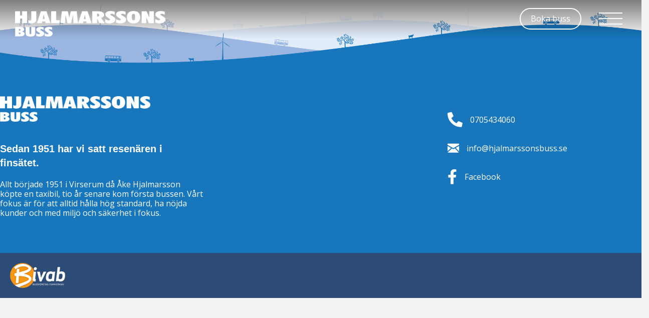

--- FILE ---
content_type: text/css
request_url: https://hjalmarssonsbuss.se/wp-content/themes/bb-theme-child/style.css?ver=e7b966374310958f4d3ddc4b41d30bc2
body_size: 4913
content:
/*
Theme Name: Beaver Builder Child Theme
Theme URI: http://www.wpbeaverbuilder.com
Version: 1.0
Description: An example child theme that can be used as a starting point for custom development.
Author: The Beaver Builder Team
Author URI: http://www.fastlinemedia.com
template: bb-theme
*/

.fl-page-nav-right .fl-page-nav-wrap a:hover, .fl-page-nav-right .fl-page-nav-wrap a:focus, .fl-page-nav-right .fl-page-nav-wrap a:hover *, .fl-page-nav-right .fl-page-nav-wrap a:focus *, .fl-page-nav-right .fl-page-nav-wrap a.fas:hover, .fl-page-nav-right .fl-page-nav-wrap a.fab:hover, .fl-page-nav-right .fl-page-nav-wrap a.fas:focus, .fl-page-nav-right .fl-page-nav-wrap a.fab:focus {
    color: #ffffff; text-decoration: none;
}

div.wpforms-container-full .wpforms-form ul.wpforms-image-choices-modern label:not(.wpforms-error) {
    background-color:#FFFFFF;
    display: block;
    margin: 0 auto;
   border: 0px solid #fff;
    border-radius: 0px;
    padding: 0px 0px 0px 0px;
    transition: all 0.5s;
    text-align: center;
}
.fl-node-61b5d0580e0de.fl-row-custom-height > .fl-row-content-wrap {
    min-height: 70px;
}
.footer-bg{width:100%; height: auto; position: relative; top:1px;}
.footer-bg img{width: 100%; height: auto;}

.footer-bg-m{width:100%; height: auto; display: none; position: relative; top:1px;}
.footer-bg-m img{width: 100%; height: auto;}
.fl-page-footer {
    border-top: 0px solid #e6e6e6 !important;
}
.fl-page-footer-widgets{border-top:0px solid #000000 !important;}
.fl-page-footer-wrap{background: #1776bc;}
.footer-cont{max-width: 1600px; margin: 0 auto; padding-top: 30px; padding-bottom: 30px;}

.fl-widget-title {color:#ffffff !important; font-size: 20px; font-weight: 800;}
.fl-page-footer-widgets .textwidget p {color:#ffffff !important; font-size: 16px !important;}
.footer-end{background: #2d4b77; width:100%; padding:20px; }
.footer-end-in{ max-width: 1600px; margin: 0 auto;}

.sb1{border-radius: 25px; padding: 15px 25px; background-color: #3376ba; margin-right: 10px;}
.sb2{border-radius: 25px; padding: 15px 25px; background-color: #3376ba; margin-left: 10px;}
div.wpforms-container-full .wpforms-form input[type=date], div.wpforms-container-full .wpforms-form input[type=datetime], div.wpforms-container-full .wpforms-form input[type=datetime-local], div.wpforms-container-full .wpforms-form input[type=email], div.wpforms-container-full .wpforms-form input[type=month], div.wpforms-container-full .wpforms-form input[type=number], div.wpforms-container-full .wpforms-form input[type=password], div.wpforms-container-full .wpforms-form input[type=range], div.wpforms-container-full .wpforms-form input[type=search], div.wpforms-container-full .wpforms-form input[type=tel], div.wpforms-container-full .wpforms-form input[type=text], div.wpforms-container-full .wpforms-form input[type=time], div.wpforms-container-full .wpforms-form input[type=url], div.wpforms-container-full .wpforms-form input[type=week], div.wpforms-container-full .wpforms-form select, div.wpforms-container-full .wpforms-form textarea {border-radius: 25px; padding:25px;}


div.wpforms-container-full .wpforms-form ul.wpforms-image-choices-modern .wpforms-selected .wpforms-image-choices-label{background: #3376ba; color:#ffffff; padding: 20px;}
div.wpforms-container-full .wpforms-form ul.wpforms-image-choices-modern label:hover, div.wpforms-container-full .wpforms-form ul.wpforms-image-choices-modern label:focus {border:0px;}
div.wpforms-container-full .wpforms-form ul.wpforms-image-choices-modern label {padding:0px; border:0px; }
div.wpforms-container-full .wpforms-form ul.wpforms-image-choices-modern .wpforms-image-choices-label {margin-top:0px; padding: 20px;}

div.wpforms-container-full .wpforms-form label {margin-left: 10px !important;}

div.wpforms-container-full .wpforms-form .wpforms-page-indicator.progress{display: none;}
.fl-page-nav-right .fl-page-header-wrap{border:0px !important;}
.fl-page-header{max-width: 100%; margin: 0 auto; background:none; position: absolute; min-width: 100%;}
.fl-page-header-wrap{max-width: 1800px; margin: 0 auto; background:none; position: absolute; width: 100%;}
.fl-page-nav-toggle-icon.fl-page-nav-toggle-visible-always.fl-page-nav-right .fl-page-header-row .fl-page-header-logo{ transition: 0.2s; position: fixed;  top: 22px; padding-bottom:  0px; margin-left:30px; z-index: 99; max-width: 300px;}
.fl-page-nav-right .fl-page-header-container{padding-bottom:0px; padding-top:0px;}
.fl-page-nav-right.fl-page-header-fixed, .fl-page-header-fixed{-moz-box-shadow:0 0 7px rgba(0,0,0,0.0); -webkit-box-shadow:0 0 7px rgba(0,0,0,0.0); box-shadow:0px 0px 7px rgba(0,0,0,0.0);}

.fl-page-nav-toggle-icon.fl-page-nav-toggle-visible-always .fl-page-nav-wrap {position: fixed; z-index: 9;  right: 100px; top:2px;
   }


div.wpforms-container-full .wpforms-form input[type=submit], div.wpforms-container-full .wpforms-form button[type=submit], div.wpforms-container-full .wpforms-form .wpforms-page-button{background: #3376ba; color:#ffffff; border-radius: 25px; border:0px; padding:20px 30px;}

div.wpforms-container-full .wpforms-form button[type=submit]:hover{color:#ffffff; border-radius: 25px; border:0px; padding:20px 30px; background:#2d4b77;}

.fl-node-61aa21d5d1d9a > .fl-col-content {
    padding-top: 0px !important;
    padding-right: 0px !important;
    padding-bottom: 0px !important;
    padding-left: 0px !important;
}

.fl-page-header {background-color: inherit;}
.fl-page-content{background: #fcfcfc;}

.fl-page-header-fixed{display: none !important; }
.fl-post-grid-image-above-title{border-radius: 10px;}

:root {
  --primary-color: rgba(13, 110, 139, 0.8);
  --overlay-color: rgba(51, 118, 186 , 1);
  --menu-speed: 0.75s;
}

.fl-full-width .container{width:100% !important;}
.fl-full-width .container{max-width: 100% !important;}
.fl-post-header{display: none;}
.fl-content{
margin:0px 0 !important;
} 
.fl-post {
    margin-bottom: 0px;
}
h2, h3 {font-family: brandon-grotesque,sans-serif;
font-weight: 600;
font-style: normal; text-transform: uppercase; color:#14467f;}
.header-phone{color:#b51829; position: absolute; right:20px; top:15px;}
.go-footer-social{text-align:center;}
.go-footer-social img{width:60px; height: auto; margin-left:5px; margin-right: 5px;}
.go-footer-logo{text-align: center; margin-top:10vh; margin-bottom: 10vh;}
.go-footer-white{width:100%; background:#ffffff; color:#14467f; text-align: center;}
.go-footer-white h2{color:#b51829; font-family: brandon-grotesque,sans-serif;
font-weight: 700;
font-style: normal; text-transform: uppercase;}
.gradient-header{background: -moz-linear-gradient(180deg, rgba(0,0,0,0.5018382352941176) 0%, rgba(0,0,0,0) 96%);
background: -webkit-linear-gradient(180deg, rgba(0,0,0,0.5018382352941176) 0%, rgba(0,0,0,0) 96%);
background: linear-gradient(180deg, rgba(0,0,0,0.5018382352941176) 0%, rgba(0,0,0,0) 96%);
filter: progid:DXImageTransform.Microsoft.gradient(startColorstr="#000000",endColorstr="#000000",GradientType=1); width: 100%; min-width: 100%; position: fixed; left:0px; top:0px; height: 80px; z-index: 2;}
.go-footer{float:left; width:100%;   background: url("img/footer-img.jpg") no-repeat center center; 
	color:#ffffff;
	font-size:18px;
	 background-origin: content-box;
   background-repeat: no-repeat;
   background-size: cover;
	
  -webkit-background-size: cover;
  -moz-background-size: cover;
  -o-background-size: cover;
  background-size: cover;}

.go-footer-wrapper{max-width:1220px; margin:0 auto;  width:100%; padding: 40px 0px 25px 0px;}
.eve-full{width:100%; max-width: 1206px;  margin: 0.5% 0px; margin-left: 6px; float:left; border-radius:10px; display: block; background: #ffffff; overflow: hidden; transition: all .1s ease-in-out;  position: relative; 
	-webkit-box-shadow: 0px 0px 10px 0px rgba(0,0,0,0.09);
-moz-box-shadow: 0px 0px 10px 0px rgba(0,0,0,0.09);
	box-shadow: 0px 0px 10px 0px rgba(0,0,0,0.09);}

.eve-full:hover .eve-33 img{transform: scale(1.03);}

.eve-full:hover {-webkit-box-shadow: 1px 1px 5px 0px rgba(0,0,0,0.2);
-moz-box-shadow: 1px 1px 5px 0px rgba(0,0,0,0.2);
box-shadow: 1px 1px 5px 0px rgba(0,0,0,0.2);
}

.eve-full:hover .eve-flaga4{float:left; text-align: center; width:100%; background:rgba(125,179,46, 1);}

.eve-full h2{font-size: 24px;}

.eve-33-full{width:60%; float:left; position: relative; height:400px;}
.eve-33-full img{ object-fit: cover;  width: 100%; height: 400px;}



.eve-67-full{width:40%; float:left; position: relative; height:400px; padding:20px 15px 15px 15px; color:#222222; z-index: 2;}
.eve-half-cont{position: absolute; bottom:0px; width:100%;}



.eve-half-full{width: 100%; border-top:1px solid #eee; margin-left: -15px; color:#222222; clear: both;}
.eve-half2-full{width: 100%; border-top:1px solid #eee; margin-left: -15px; color:#222222; clear: both; float:left; }


.start-wrapper-top{  max-width:1220px; margin:0 auto;  width:100%;  }




.eve-full-v2{width:100%; max-width: 1206px;  margin: 0.5% 0px; margin-left: 6px; float:left; border-radius:10px; display: block; background: #ffffff; overflow: hidden; transition: all .1s ease-in-out;  position: relative; 
	-webkit-box-shadow: 0px 0px 10px 0px rgba(0,0,0,0.09);
-moz-box-shadow: 0px 0px 10px 0px rgba(0,0,0,0.09);
	box-shadow: 0px 0px 10px 0px rgba(0,0,0,0.09);}

.eve-full-v2:hover .eve-33 img{transform: scale(1.03);}

.eve-full-v2:hover {-webkit-box-shadow: 1px 1px 5px 0px rgba(0,0,0,0.2);
-moz-box-shadow: 1px 1px 5px 0px rgba(0,0,0,0.2);
box-shadow: 1px 1px 5px 0px rgba(0,0,0,0.2);
}

.eve-full-v2:hover .eve-flaga4{float:left; text-align: center; width:100%; background:rgba(125,179,46, 1);}

.eve-full-v2 h2{font-size: 24px;}

.eve-33-full-v2{width:42%; float:left; position: relative; height:340px;}
.eve-33-full-v2 img{ object-fit: cover;  width: 100%; height: 340px;}

.eve-67-full-v2{width:58%; float:left; position: relative; height:340px; padding:20px 15px 15px 15px; color:#222222; z-index: 2;}
.eve-half-cont-v2{position: absolute; bottom:0px; width:100%;}

.eve-half-full-v2{width: 100%; border-top:1px solid #eee; margin-left: -15px; color:#222222; clear: both;}
.eve-half2-full-v2{width: 100%; border-top:1px solid #eee; margin-left: -15px; color:#222222; clear: both; float:left; }


.start-wrapper{ display: flex; 
    flex-wrap: wrap; max-width:1220px; margin:0 auto;  width:100%;  }

.start-wrapper a{flex: 1 0 32.333%;  margin: 0.5%; flex-grow: 0;  align-self: stretch; background: #ffffff;  border-radius:10px; display: block;  overflow: hidden; transition: all .1s ease-in-out; position: relative; 
	-webkit-box-shadow: 0px 0px 10px 0px rgba(0,0,0,0.09);
-moz-box-shadow: 0px 0px 10px 0px rgba(0,0,0,0.09);
	box-shadow: 0px 0px 10px 0px rgba(0,0,0,0.09);

height: calc(auto + 200px);
}
.eve{ }

.start-wrapper a:hover{text-decoration: none;}
.start-wrapper a:hover .eve-33 img{transform: scale(1.03);}

.start-wrapper a:hover {-webkit-box-shadow: 1px 1px 5px 0px rgba(0,0,0,0.2);
-moz-box-shadow: 1px 1px 5px 0px rgba(0,0,0,0.2);
box-shadow: 1px 1px 5px 0px rgba(0,0,0,0.2);
}

.start-wrapper a:hover .eve-flaga4{float:left; text-align: center; width:100%; background:rgba(125,179,46, 1);}

.h-front{max-width: 1220px;
    margin: 0 auto;
    width: 100%;
    margin-top: -20px; font-size: 22px; color:#14467f;}
.h-front2{max-width: 1220px;
    margin: 0 auto;
    width: 100%;
    margin-top: 0px; font-size: 22px; color:#14467f;}
.clear{clear: both;}
.eve h2{font-size: 22px;}
.eve .eve-33 img{border-radius:10px 10px 0px 0px; transition: all .2s ease-in-out;}

.eve-v2 .eve-33-v2 img{border-radius:10px 10px 0px 0px; transition: all .2s ease-in-out;}
.eve-v2 {position: relative;}

.eve-67{background: #ffffff; position: relative; z-index: 2; padding:15px; color:#14467f;} 

.eve-67-v2{position: absolute; z-index: 2; padding:0px 0px; color:#222222; bottom:0px; text-align: center; width:100%; } 
.eve-title-v2 h2{padding:0 0px; margin-top:5px; font-size: 22px; color:#ffffff; text-align: center; font-weight: bold; text-shadow: 2px 2px 5px rgba(0,0,0,0.2); 
	padding:20px 0px;
background: -moz-linear-gradient(0deg, rgba(0,0,0,0.4) 0%, rgba(0,0,0,0.3) 50%, rgba(0,0,0,0) 100%);
background: -webkit-linear-gradient(0deg, rgba(0,0,0,0.4) 0%, rgba(0,0,0,0.3) 50%, rgba(0,0,0,0) 100%);
background: linear-gradient(0deg, rgba(0,0,0,0.4) 0%, rgba(0,0,0,0.3) 50%, rgba(0,0,0,0) 100%);
filter: progid:DXImageTransform.Microsoft.gradient(startColorstr="#000000",endColorstr="#000000",GradientType=1);

margin-block-start: 0em !important;
    margin-block-end: 0em !important;
    margin-inline-start: 0px !important;
    margin-inline-end: 0px !important;
}

.eve-country img{width:25px; border-radius: 2px !important; }
.eve-days-bild img{width:18px; border-radius: 2px !important; }
.eve-title{padding:0 10px; margin-top:5px; }



.eve-half{width: 100%; border-top:1px solid #eee; color:#222222; clear: both;}
.eve-half2{width: 100%; border-top:1px solid #eee; color:#222222; clear: both; float:left; }

.eve-half-33-cont{ height: 110px;}
.eve-half-33{position: absolute; bottom:0px; width:100%; z-index: 3;}

.eve-country{width:100%; float:left; padding:0 0 5px 10px;}
.eve-tra{width:50%; float:left;   height:100%; border-right:1px solid #eee;}
.eve-country3{width:50%; float:left;  padding:10px 15px; border-right:1px solid #ffffff;}
.eve-flaga{float:left; }

.eve-date{width: 100%; text-align: center;  padding:12px;  color:#333; float:left;}
.eve-flaga2{float:left; text-align: center; width:100%; padding:15px 0px;}
.eve-flaga4{float:left; text-align: center; width:100%; background:rgba(125,179,46, 0.3); padding:15px 0px; border-radius: 0 0 5px 0;}

.eve-country2{float:left; font-size:13px; margin-left: 10px; margin-top: 5px;}
.eve-days{float:left; width: 50%; padding:10px 15px; font-size:13px; text-align: center;}
.eve-days3{float:left; width: 50%; padding:10px 15px; font-size:13px; text-align: center; border-right:1px solid #eeeeee;}
.eve-country .eve-flaga2 img{height:18px !important; width:auto; margin-top:10px;}

.eve-ex{padding:0 10px; font-size:16px; margin-bottom: 15px;}
.slut{background:#d40e14; padding:5px 10px; font-size: 12px; display: inline-block; position: absolute; top:20px; right:0px; color:#ffffff; text-transform: uppercase; z-index: 2; font-weight: bold;}
.ny{background:#7db32e; padding:5px 10px; font-size: 12px; display: inline-block; position: absolute; top:20px; right:0px; color:#ffffff; text-transform: uppercase; z-index: 2; font-weight: bold;}
.fa_platser{background:#C86C0A; padding:5px 10px; font-size: 12px; display: inline-block; position: absolute; top:20px; right:0px; color:#ffffff; text-transform: uppercase; z-index: 2; font-weight: bold;}


.showcase {
  background: var(--primary-color);
  color: #fff;
  height: 100vh;
  position: relative;
	z-index: 8;
}
 
.showcase:before {
  content: '';
  background: url('') no-repeat center center/cover;
  position: absolute;
  top: 0;
  left: 0;
  width: 100%;
  height: 100%;
  z-index: -1;
}
 
.showcase .showcase-inner {
  display: flex;
  flex-direction: column;
  align-items: center;
  justify-content: center;
  text-align: center;
  height: 100%;
}
 
.showcase h1 {
  font-size: 4rem;
}
 
.showcase p {
  font-size: 1.3rem;
}
 
.btn {
  display: inline-block;
  border: none;

  color: #fff;
  padding: 0.75rem 1.5rem;
  margin-top: 1rem;
  transition: opacity 1s ease-in-out;
  text-decoration: none;
}
 
.btn:hover {
  opacity: 0.7;
}
 

.boka{padding:10px 20px; border-radius: 25px; border: 2px solid #ffffff; position: relative; top:14px;  margin-right: 20px; font-size:16px;}

.active{font-size: 22px; color:#555;}

/* MENU STYLES */
.menu-wrap {
  position: absolute;
  top: 0;
  right: 0;
  z-index: 3;
}
 
.menu-wrap .toggler {
  position: absolute;
  top: 0;
  left: 0;
  z-index: 2;
  cursor: pointer;
  width: 77px;
  height: 70px;
  opacity: 0;
}
 
.menu-wrap .hamburger {
  position: absolute;
  top: 0;
  left: 0;
  z-index: 1;
  width: 77px;
  height: 70px;
  padding: 15px;

  display: flex;
  align-items: center;
  justify-content: center;
}
 
/* Hamburger Line */
.menu-wrap .hamburger > div {
  position: relative;
  flex: none;
  width: 100%;
  height: 2px;
  background: #ffffff;
  display: flex;
  align-items: center;
  justify-content: center;
  transition: all 0.4s ease;
}
 
/* Hamburger Lines - Top & Bottom */
.menu-wrap .hamburger > div::before,
.menu-wrap .hamburger > div::after {
  content: '';
  position: absolute;
  z-index: 1;
  top: -11px;
  width: 100%;
  height: 2px;
  background: inherit;
}
 
/* Moves Line Down */
.menu-wrap .hamburger > div::after {
  top: 11px;
}
 
/* Toggler Animation */
.menu-wrap .toggler:checked + .hamburger > div {
  transform: rotate(135deg);
}
 
/* Turns Lines Into X */
.menu-wrap .toggler:checked + .hamburger > div:before,
.menu-wrap .toggler:checked + .hamburger > div:after {
  top: 0;
  transform: rotate(90deg);
}
 
/* Rotate On Hover When Checked */
.menu-wrap .toggler:checked:hover + .hamburger > div {
  transform: rotate(225deg);
}
 
/* Show Menu */
.menu-wrap .toggler:checked ~ .menus {
  visibility: visible;
}
 
.menu-wrap .toggler:checked ~ .menus > div {
  transform: scale(1);
  transition-duration: var(--menu-speed);
}
 
.menu-wrap .toggler:checked ~ .menus > div > div {
  opacity: 1;
  transition:  opacity 0.4s ease 0.4s;
}
 
.menu-wrap .menus {
  position: fixed;
  top: 0;
  left: 0;
  width: 100%;
  height: 100%;
  visibility: hidden;
  overflow: hidden;
  display: flex;
  align-items: center;
  justify-content: center;
}
 
.menu-wrap .menus > div {
  background: var(--overlay-color);
  border-radius: 50%;
  width: 200vw;
  height: 200vw;
  display: flex;
  flex: none;
  align-items: center;
  justify-content: center;
  transform: scale(0);
  transition: all 0.4s ease;
}
 
.menu-wrap .menus > div > div {
  text-align: center;
  max-width: 90vw;
  max-height: 100vh;
  opacity: 0;
  transition: opacity 0.4s ease;
}
 
.menu-wrap .menus > div > div > ul > li {
  list-style: none;
  color: #fff;
  font-size: 1.5rem;
  padding: 1rem;
}
 
.menu-wrap .menus > div > div > ul > li > a {
  color: inherit;
  text-decoration: none;
  transition: color 0.4s ease;
}

.clear{clear: both; padding-top: 20px;}

.start-wrapper-drop-cont{max-width: 1100px; width:100%; margin:0 auto; margin-bottom: 20px;}
.start-wrapper-drop{
	float:left;
width:50%;
}

.menu li{list-style: none;
    color: #fff;
    font-size: 1.5rem;
    padding: 1rem;
text-transform: uppercase;}

.menu li a {
    color: inherit;
    text-decoration: none;
	 transition: color 0.4s ease;}
.menu li a:hover {color:#428bca;}

.wrapper-dropdown-3 {
    /* Size and position */
    position: relative;
    width: 96%;
	margin: 0 2%;
    padding: 10px;
    /* Styles */
    background: #fff;
    border-radius: 7px;
    border: 1px solid #ddd;
-webkit-box-shadow: 0px 0px 5px 0px rgba(0,0,0,0.09);
    -moz-box-shadow: 0px 0px 5px 0px rgba(0,0,0,0.09);
    box-shadow: 0px 0px 5px 0px rgba(0,0,0,0.09);
    cursor: pointer;
    outline: none;

    /* Font settings */
    font-weight: bold;
    color: #8AA8BD;
}
.wrapper-dropdown-3-2 {
    /* Size and position */
    position: relative;
    width: 96%;
	margin: 0 2%;
    padding: 10px;
    /* Styles */
    background: #fff;
    border-radius: 7px;
    border: 1px solid #ddd;
-webkit-box-shadow: 0px 0px 5px 0px rgba(0,0,0,0.09);
    -moz-box-shadow: 0px 0px 5px 0px rgba(0,0,0,0.09);
    box-shadow: 0px 0px 5px 0px rgba(0,0,0,0.09);
    cursor: pointer;
    outline: none;

    /* Font settings */
    font-weight: bold;
    color: #8AA8BD;
}

.wrapper-dropdown-4 {
    content: "";
    width: 0;
    height: 0;
    position: absolute;
    right: 15px;
    top: 50%;
    margin-top: -3px;
    border-width: 6px 6px 0 6px;
    border-style: solid;
    border-color: #8aa8bd transparent;
}

.wrapper-dropdown-5 {
    content: "";
    width: 0;
    height: 0;
    position: absolute;
    right: 15px;
    top: 50%;
    margin-top: -3px;
    border-width: 6px 6px 0 6px;
    border-style: solid;
    border-color: #8aa8bd transparent;
}

.rotate-180 {
    -moz-transform: rotate(180deg);
    -webkit-transform: rotate(180deg);
    -o-transform: rotate(180deg);
    -ms-transform: rotate(180deg);
}

div .dropdown{overflow: visible !important;}
.dropdown {
  /* Size & position */
	z-index: 3;
width:50%;
    /* Styles */
    background: white;
    border-radius: inherit;

  -webkit-box-shadow: 0px 0px 5px 0px rgba(0,0,0,0.09);
    -moz-box-shadow: 0px 0px 5px 0px rgba(0,0,0,0.09);
    box-shadow: 0px 0px 5px 0px rgba(0,0,0,0.09);
    font-weight: normal;

    list-style: none;
	display: none;
	margin:0 auto;
position: relative;
	padding:0px;
		margin-top: 15px;
border-radius: 7px;
	overflow: visible !important;
}


.dropdown li {list-style:none; margin:0px; padding:20px 20px 0px 20px;}
.dropdown li:last-child{padding-bottom: 20px;}
.dropdown li {margin:0px; position: relative;}
.dropdown li a{color:#8AA8BD;}


div .dropdown2{overflow: visible !important;}
.dropdown2 {
  /* Size & position */
	z-index: 3;
width:50%;
    /* Styles */
    background: white;
    border-radius: inherit;

  -webkit-box-shadow: 0px 0px 5px 0px rgba(0,0,0,0.09);
    -moz-box-shadow: 0px 0px 5px 0px rgba(0,0,0,0.09);
    box-shadow: 0px 0px 5px 0px rgba(0,0,0,0.09);
    font-weight: normal;

    list-style: none;
	display: none;
	margin:0 auto;
position: relative;
	padding:0px;
		margin-top: 15px;
border-radius: 7px;
	overflow: visible !important;
}


.dropdown2 li {list-style:none; margin:0px; padding:20px 20px 0px 20px;}
.dropdown2 li:last-child{padding-bottom: 20px;}
.dropdown2 li {margin:0px; position: relative;}
.dropdown2 li a{color:#8AA8BD;}

.arrow{ content: "";
    width: 0;
    height: 0;
    position: absolute;
	top:-8px;
	left:30px;

    right: 13px;
    border-width: 0 8px 8px 8px;
    border-style: solid;
    border-color: rgba(255,255,255,255.1) transparent;   
}
.arrow2{ content: "";
    width: 0;
    height: 0;
    position: absolute;
	top:-8px;
	left:30px;

    right: 13px;
    border-width: 0 8px 8px 8px;
    border-style: solid;
    border-color: rgba(255,255,255,255.1) transparent;   
}
   
 .dropdown li ul li a {
    display: block;
    padding: 10px;
    text-decoration: none;
    color: #8aa8bd;
    border-bottom: 1px solid #e6e8ea;
    box-shadow: inset 0 1px 0 rgba(255,255,255,1);
    -webkit-transition: all 0.3s ease-out;
    -moz-transition: all 0.3s ease-out;
    -ms-transition: all 0.3s ease-out;
    -o-transition: all 0.3s ease-out;
    transition: all 0.3s ease-out;
}

.wrapper-dropdown-3 .dropdown li i {
    float: right;
    color: inherit;
}

.wrapper-dropdown-3 .dropdown li:first-of-type a {
    border-radius: 7px 7px 0 0;
}

.wrapper-dropdown-3 .dropdown li:last-of-type a {
    border: none;
    border-radius: 0 0 7px 7px;
}

/* Hover state */

.wrapper-dropdown-3 .dropdown li:hover a {
    background: #f3f8f8;
}

/* Active state */

.wrapper-dropdown-3.active .dropdown {
    opacity: 1;
    pointer-events: auto;
}

/* No CSS3 support */

.no-opacity       .wrapper-dropdown-3 .dropdown,
.no-pointerevents .wrapper-dropdown-3 .dropdown {
    display: none;
    opacity: 1; /* If opacity support but no pointer-events support */
    pointer-events: auto; /* If pointer-events support but no pointer-events support */
}

.no-opacity       .wrapper-dropdown-3.active .dropdown,
.no-pointerevents .wrapper-dropdown-3.active .dropdown {
    display: block;
}


.footer-end-in img{margin-right: 30px;}
.r-logo{max-width:200px !important;}
#r2-h{position: fixed; height: 75px; background: #1776bc;  width: 100%; z-index: 3; opacity: 0;  left:0px;   -webkit-transition: all 0.2s ease-out;
    -moz-transition: all 0.2s ease-out;
    -ms-transition: all 0.2s ease-out;
    -o-transition: all 0.2s ease-out;
    transition: all 0.2s ease-out;}

.r2-h2{opacity: 0.95 !important;}

@media (max-width: 1099px) {
	
.footer-bg{width:100%; height: auto; display: none;}

.footer-bg-m{width:100%; height: auto; display: block;}
	
	.fl-page-nav-wrap {

    background-color:transparent !important;}

.fl-page-nav-toggle-icon.fl-page-nav-toggle-visible-always.fl-page-nav-right .fl-page-header-row .fl-page-header-logo {

 margin-left: 0px !important;
}
}

@media (min-width: 768px){
.fl-page-nav-right .fl-page-header-logo {
    padding-left: 0px;
    padding-right: 0px;
	
}
}

@media (max-width: 768px){
	
	
	
	.fl-page-nav-right .fl-page-header-container {
    padding-left: 0px;
    padding-right: 15px;
}
	.fl-page-nav-toggle-visible-always .fl-page-header-wrap .fl-page-header-container, .fl-page-nav-toggle-visible-medium-mobile .fl-page-header-wrap .fl-page-header-container{padding-left: 0px;}
.fl-page-nav-wrap {

    background-color:none !important;}
	
	.fl-page-nav-right .fl-page-header-logo {
    padding-left: 0px; 
    padding-right: 0px; 
}

	.fl-page-nav-toggle-icon.fl-page-nav-toggle-visible-always.fl-page-nav-right .fl-page-header-row .fl-page-header-logo {

 margin-left: 40px !important;
}
	
}
@media (max-width: 650px) {
	.boka{display: none !important;}
}
	
@media (max-width: 650px) {
.fl-page-nav-toggle-icon.fl-page-nav-toggle-visible-always.fl-page-nav-right .fl-page-header-row .fl-page-header-logo{max-width: 200px; margin-left: 20px !important;}
	
}